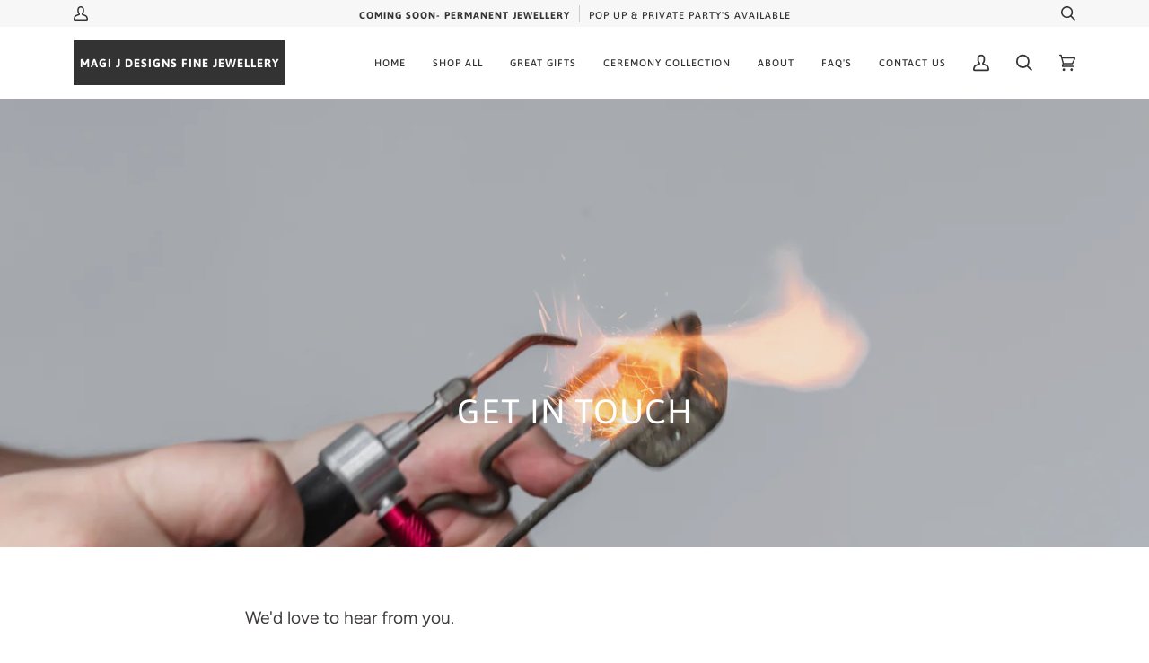

--- FILE ---
content_type: text/css
request_url: https://www.magijdesigns.com/cdn/shop/t/4/assets/font-settings.css?v=134368491760010229691759261300
body_size: 497
content:
@font-face{font-family:Asap;font-weight:400;font-style:normal;font-display:swap;src:url(//www.magijdesigns.com/cdn/fonts/asap/asap_n4.994be5d5211fe3b2dda4ebd41cf2b04f4dfe140e.woff2?h1=bWFnaWpkZXNpZ25zLmNvbQ&h2=bWFnaS1qLWRlc2lnbnMtZmluZS1qZXdlbGxlcnkuYWNjb3VudC5teXNob3BpZnkuY29t&hmac=62388b4d3f430f12e7c7086bb39ebbd284f169fc744ab5d0b6b2c8f8a26f20a5) format("woff2"),url(//www.magijdesigns.com/cdn/fonts/asap/asap_n4.e7f26429238df8651924f4a97a5e9467c7cf683b.woff?h1=bWFnaWpkZXNpZ25zLmNvbQ&h2=bWFnaS1qLWRlc2lnbnMtZmluZS1qZXdlbGxlcnkuYWNjb3VudC5teXNob3BpZnkuY29t&hmac=8d383b3fea9aac44090ab1752f314f34d83548357eacb805b240918e46ce1c3e) format("woff")}@font-face{font-family:Figtree;font-weight:400;font-style:normal;font-display:swap;src:url(//www.magijdesigns.com/cdn/fonts/figtree/figtree_n4.3c0838aba1701047e60be6a99a1b0a40ce9b8419.woff2?h1=bWFnaWpkZXNpZ25zLmNvbQ&h2=bWFnaS1qLWRlc2lnbnMtZmluZS1qZXdlbGxlcnkuYWNjb3VudC5teXNob3BpZnkuY29t&hmac=9f6bafc762c472dea50364632ca48200b36bafb2a5cdbd9d476e6cfba62a9925) format("woff2"),url(//www.magijdesigns.com/cdn/fonts/figtree/figtree_n4.c0575d1db21fc3821f17fd6617d3dee552312137.woff?h1=bWFnaWpkZXNpZ25zLmNvbQ&h2=bWFnaS1qLWRlc2lnbnMtZmluZS1qZXdlbGxlcnkuYWNjb3VudC5teXNob3BpZnkuY29t&hmac=3bb2c4d23f62419d2bcfaf1ef0e8c590d5bd89126c3e27e3cd7adc72a07d1f7b) format("woff")}@font-face{font-family:Asap;font-weight:500;font-style:normal;font-display:swap;src:url(//www.magijdesigns.com/cdn/fonts/asap/asap_n5.949725c0893cb5066ad10dd4249fc3b33addbc71.woff2?h1=bWFnaWpkZXNpZ25zLmNvbQ&h2=bWFnaS1qLWRlc2lnbnMtZmluZS1qZXdlbGxlcnkuYWNjb3VudC5teXNob3BpZnkuY29t&hmac=308ef0c9ebf520e948b18fa671eebfaae3fb8f19d9c4598bf5883dc4fd65dce6) format("woff2"),url(//www.magijdesigns.com/cdn/fonts/asap/asap_n5.146799862d4fc1c158d00632c08c75bed858cce0.woff?h1=bWFnaWpkZXNpZ25zLmNvbQ&h2=bWFnaS1qLWRlc2lnbnMtZmluZS1qZXdlbGxlcnkuYWNjb3VudC5teXNob3BpZnkuY29t&hmac=db3eb2975bf14bfb82da509d71cff120871dd0878b428b02e76b4289acd53a74) format("woff")}@font-face{font-family:Asap;font-weight:700;font-style:normal;font-display:swap;src:url(//www.magijdesigns.com/cdn/fonts/asap/asap_n7.3209f7e23b2ef01c793f40c7556e6532b06b5f1e.woff2?h1=bWFnaWpkZXNpZ25zLmNvbQ&h2=bWFnaS1qLWRlc2lnbnMtZmluZS1qZXdlbGxlcnkuYWNjb3VudC5teXNob3BpZnkuY29t&hmac=4fd1192146e240bbf5c5c42308c36cd1e3fb170bc62825b5aeba1ad7ed360108) format("woff2"),url(//www.magijdesigns.com/cdn/fonts/asap/asap_n7.b0a0b6deb369ccc0b973a1d12f3530d5e4373c77.woff?h1=bWFnaWpkZXNpZ25zLmNvbQ&h2=bWFnaS1qLWRlc2lnbnMtZmluZS1qZXdlbGxlcnkuYWNjb3VudC5teXNob3BpZnkuY29t&hmac=4197f59292114b107d20c6f1fba8176ecc7c7ce05a1bfea899bcacd7bde2f45a) format("woff")}@font-face{font-family:Asap;font-weight:700;font-style:normal;font-display:swap;src:url(//www.magijdesigns.com/cdn/fonts/asap/asap_n7.3209f7e23b2ef01c793f40c7556e6532b06b5f1e.woff2?h1=bWFnaWpkZXNpZ25zLmNvbQ&h2=bWFnaS1qLWRlc2lnbnMtZmluZS1qZXdlbGxlcnkuYWNjb3VudC5teXNob3BpZnkuY29t&hmac=4fd1192146e240bbf5c5c42308c36cd1e3fb170bc62825b5aeba1ad7ed360108) format("woff2"),url(//www.magijdesigns.com/cdn/fonts/asap/asap_n7.b0a0b6deb369ccc0b973a1d12f3530d5e4373c77.woff?h1=bWFnaWpkZXNpZ25zLmNvbQ&h2=bWFnaS1qLWRlc2lnbnMtZmluZS1qZXdlbGxlcnkuYWNjb3VudC5teXNob3BpZnkuY29t&hmac=4197f59292114b107d20c6f1fba8176ecc7c7ce05a1bfea899bcacd7bde2f45a) format("woff")}@font-face{font-family:Figtree;font-weight:700;font-style:normal;font-display:swap;src:url(//www.magijdesigns.com/cdn/fonts/figtree/figtree_n7.2fd9bfe01586148e644724096c9d75e8c7a90e55.woff2?h1=bWFnaWpkZXNpZ25zLmNvbQ&h2=bWFnaS1qLWRlc2lnbnMtZmluZS1qZXdlbGxlcnkuYWNjb3VudC5teXNob3BpZnkuY29t&hmac=98bd7d3e8aa431d5aad9d78d5ccbca942312a5ab0d5bc7cb799c0b6800d9af67) format("woff2"),url(//www.magijdesigns.com/cdn/fonts/figtree/figtree_n7.ea05de92d862f9594794ab281c4c3a67501ef5fc.woff?h1=bWFnaWpkZXNpZ25zLmNvbQ&h2=bWFnaS1qLWRlc2lnbnMtZmluZS1qZXdlbGxlcnkuYWNjb3VudC5teXNob3BpZnkuY29t&hmac=effab85300c88efd2f4736669c53da4b43256752898807109c12c2dc844b5578) format("woff")}@font-face{font-family:Figtree;font-weight:400;font-style:italic;font-display:swap;src:url(//www.magijdesigns.com/cdn/fonts/figtree/figtree_i4.89f7a4275c064845c304a4cf8a4a586060656db2.woff2?h1=bWFnaWpkZXNpZ25zLmNvbQ&h2=bWFnaS1qLWRlc2lnbnMtZmluZS1qZXdlbGxlcnkuYWNjb3VudC5teXNob3BpZnkuY29t&hmac=3c96c39cbca5da365f53fa91054d6cdc79c39e247fff160fa704e164cd343228) format("woff2"),url(//www.magijdesigns.com/cdn/fonts/figtree/figtree_i4.6f955aaaafc55a22ffc1f32ecf3756859a5ad3e2.woff?h1=bWFnaWpkZXNpZ25zLmNvbQ&h2=bWFnaS1qLWRlc2lnbnMtZmluZS1qZXdlbGxlcnkuYWNjb3VudC5teXNob3BpZnkuY29t&hmac=b9547ff1a9a20abe7cab88339a02f5d29a4a7d557fa5d829ceb2b5b5d4ed0fe8) format("woff")}@font-face{font-family:Figtree;font-weight:700;font-style:italic;font-display:swap;src:url(//www.magijdesigns.com/cdn/fonts/figtree/figtree_i7.06add7096a6f2ab742e09ec7e498115904eda1fe.woff2?h1=bWFnaWpkZXNpZ25zLmNvbQ&h2=bWFnaS1qLWRlc2lnbnMtZmluZS1qZXdlbGxlcnkuYWNjb3VudC5teXNob3BpZnkuY29t&hmac=fbbe36fe99171ac6f4a22348d31cede28a00c4250eeaec42cd972854f8a3289b) format("woff2"),url(//www.magijdesigns.com/cdn/fonts/figtree/figtree_i7.ee584b5fcaccdbb5518c0228158941f8df81b101.woff?h1=bWFnaWpkZXNpZ25zLmNvbQ&h2=bWFnaS1qLWRlc2lnbnMtZmluZS1qZXdlbGxlcnkuYWNjb3VudC5teXNob3BpZnkuY29t&hmac=83186dc6d5d29b588d040ace914b25f31591f37818fb3f961cf94057ceeb4e56) format("woff")}
/*# sourceMappingURL=/cdn/shop/t/4/assets/font-settings.css.map?v=134368491760010229691759261300 */
